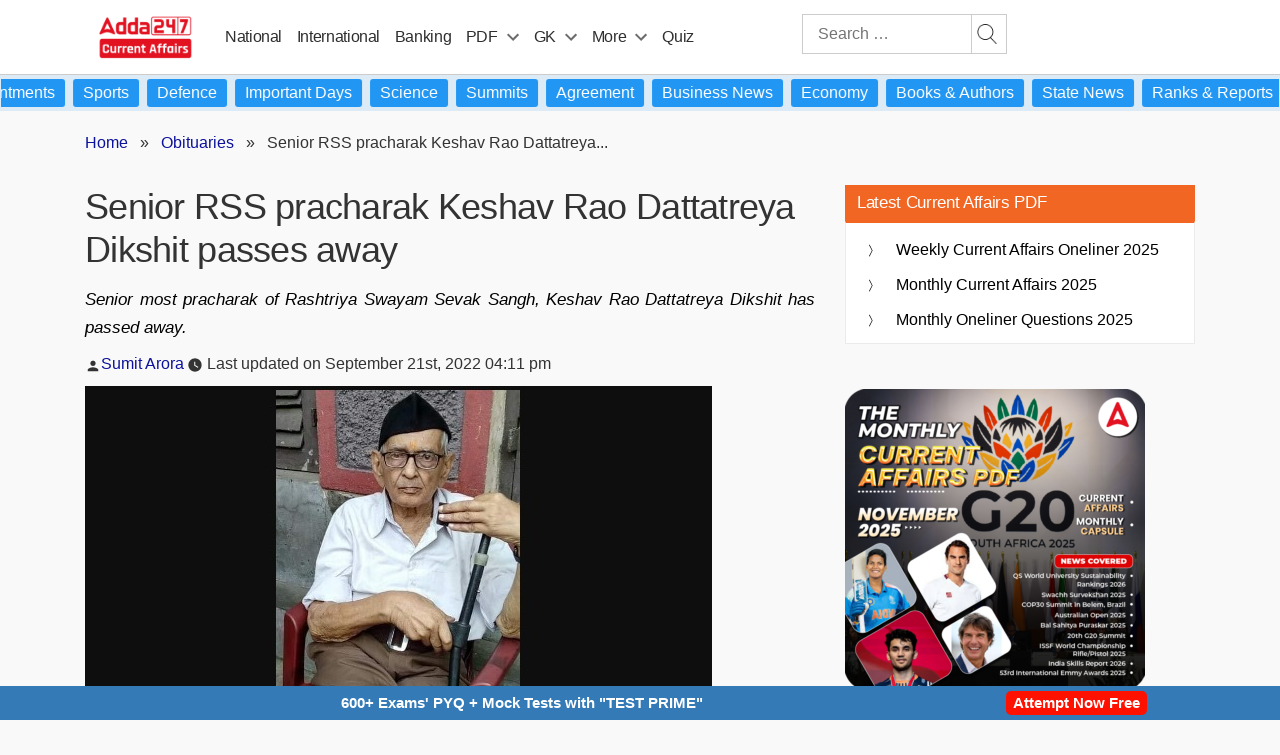

--- FILE ---
content_type: text/html; charset=utf-8
request_url: https://www.google.com/recaptcha/api2/aframe
body_size: 269
content:
<!DOCTYPE HTML><html><head><meta http-equiv="content-type" content="text/html; charset=UTF-8"></head><body><script nonce="J4iQUTGEAu-VFYxJkIy5Tg">/** Anti-fraud and anti-abuse applications only. See google.com/recaptcha */ try{var clients={'sodar':'https://pagead2.googlesyndication.com/pagead/sodar?'};window.addEventListener("message",function(a){try{if(a.source===window.parent){var b=JSON.parse(a.data);var c=clients[b['id']];if(c){var d=document.createElement('img');d.src=c+b['params']+'&rc='+(localStorage.getItem("rc::a")?sessionStorage.getItem("rc::b"):"");window.document.body.appendChild(d);sessionStorage.setItem("rc::e",parseInt(sessionStorage.getItem("rc::e")||0)+1);localStorage.setItem("rc::h",'1767518579616');}}}catch(b){}});window.parent.postMessage("_grecaptcha_ready", "*");}catch(b){}</script></body></html>

--- FILE ---
content_type: text/plain; charset=utf-8
request_url: https://events.getsitectrl.com/api/v1/events
body_size: 556
content:
{"id":"66e2144715d009f3","user_id":"66e214471625c6c3","time":1767518575703,"token":"1767518575.007de0bf037c1a25104287c4b1495f8d.84b2f1f9dc88f9a435fa4728a7e15f63","geo":{"ip":"3.14.71.188","geopath":"147015:147763:220321:","geoname_id":4509177,"longitude":-83.0061,"latitude":39.9625,"postal_code":"43215","city":"Columbus","region":"Ohio","state_code":"OH","country":"United States","country_code":"US","timezone":"America/New_York"},"ua":{"platform":"Desktop","os":"Mac OS","os_family":"Mac OS X","os_version":"10.15.7","browser":"Other","browser_family":"ClaudeBot","browser_version":"1.0","device":"Spider","device_brand":"Spider","device_model":"Desktop"},"utm":{}}